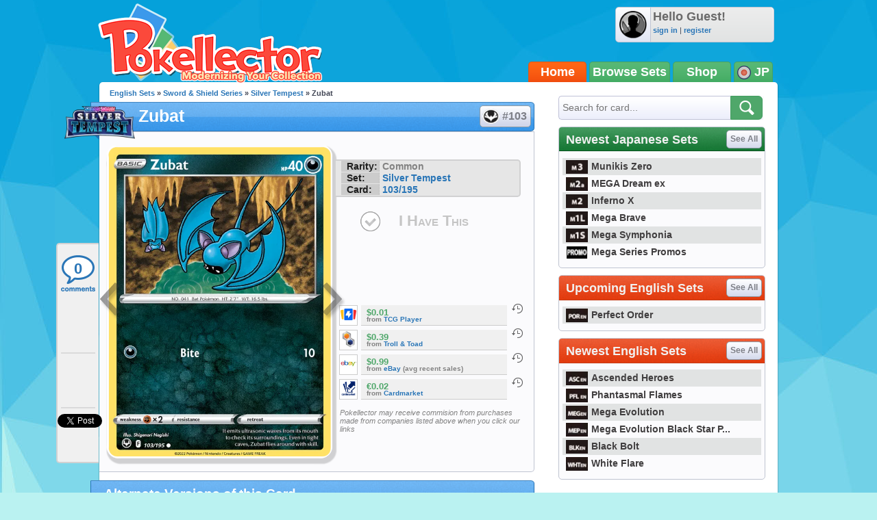

--- FILE ---
content_type: text/html; charset=utf-8
request_url: https://accounts.google.com/o/oauth2/postmessageRelay?parent=https%3A%2F%2Fjp.pokellector.com&jsh=m%3B%2F_%2Fscs%2Fabc-static%2F_%2Fjs%2Fk%3Dgapi.lb.en.2kN9-TZiXrM.O%2Fd%3D1%2Frs%3DAHpOoo_B4hu0FeWRuWHfxnZ3V0WubwN7Qw%2Fm%3D__features__
body_size: 162
content:
<!DOCTYPE html><html><head><title></title><meta http-equiv="content-type" content="text/html; charset=utf-8"><meta http-equiv="X-UA-Compatible" content="IE=edge"><meta name="viewport" content="width=device-width, initial-scale=1, minimum-scale=1, maximum-scale=1, user-scalable=0"><script src='https://ssl.gstatic.com/accounts/o/2580342461-postmessagerelay.js' nonce="HZ5xAlFw4bj5CouvHW5KEA"></script></head><body><script type="text/javascript" src="https://apis.google.com/js/rpc:shindig_random.js?onload=init" nonce="HZ5xAlFw4bj5CouvHW5KEA"></script></body></html>